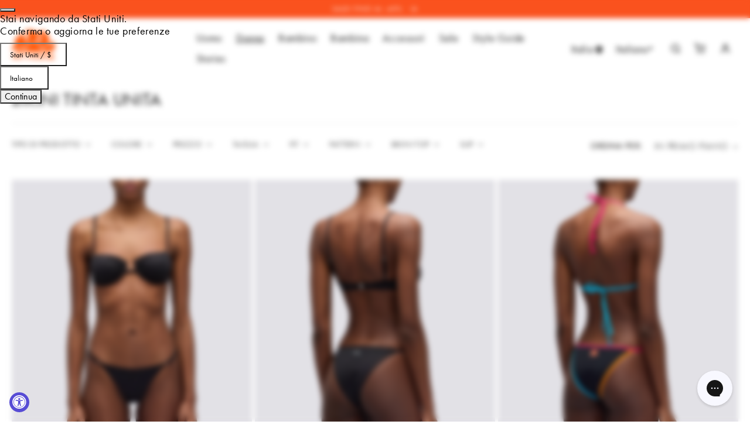

--- FILE ---
content_type: text/css
request_url: https://sundek.it/cdn/shop/t/36/assets/section-header.css?v=167681663201855205021684277279
body_size: 969
content:
#shopify-section-header{z-index:4}.shopify-section-header-sticky{position:fixed;top:0;width:100%}.shopify-section-header-hidden{transform:translateY(-100%)}.shopify-section-header-hidden.menu-open{transform:translateY(0)}#shopify-section-header.animate{transition:transform .15s ease-out}.header-wrapper{display:block;position:relative;background-color:rgb(var(--color-background))}.header-wrapper .header{display:grid;align-items:center;grid-template-columns:max-content auto min-content}@media (min-width: 1366px){.header-wrapper .header{grid-template-columns:max-content auto min-content}}@media (max-width: 991.98px){.header-wrapper .header{display:flex;flex-direction:row;flex-wrap:wrap;align-items:center}.header-wrapper .header__heading{order:1;margin-right:auto}.header-wrapper .header__icons{order:2}.header-wrapper .header header-drawer{order:3}}.header-wrapper .header--transparent.open{background:rgba(var(--color-base-background-1),1)}@media (max-width: 991.98px){.header-wrapper.open .header{display:flex;flex-direction:row;flex-wrap:wrap;align-items:center;justify-content:space-between}}@media (min-width: 992px){.header--top-left,.header--middle-left:not(.header--has-menu){grid-template-areas:"heading navigation icons"}.header--middle-left{grid-template-areas:"heading navigation icons";grid-template-columns:1fr auto 1fr;column-gap:2rem}.header--top-center{grid-template-areas:"left-icon heading icons" "navigation navigation navigation"}.header:not(.header--middle-left) .header__inline-menu{margin-top:0rem}}.header *[tabindex="-1"]:focus{outline:none}.header__heading{margin:0;line-height:0}.header>.header__heading-link{line-height:0;flex-grow:1}.header__heading,.header__heading-link{grid-area:heading;justify-self:center}.header__heading-link{display:inline-block;padding:.75rem;text-decoration:none;word-break:break-word}.header__heading-link:hover .h2{color:rgb(var(--color-foreground))}.header__heading-link .h2{line-height:1;color:rgba(var(--color-foreground),.75)}.header__heading-logo{height:auto;width:100%}@media (min-width: 992px){.header__heading,.header__heading-link{text-align:center}}@media (min-width: 992px){.header__heading-link{margin-left:-.75rem}.header__heading,.header__heading-link{justify-self:start}.header--top-center .header__heading-link,.header--top-center .header__heading{justify-self:center;text-align:center}}@media (min-width: 992px){.choose-country:hover span,.localization-form__selector-link-language-active:hover{text-decoration:underline}body.page-stores .choose-country:hover span,body.page-article .choose-country:hover span,body.page-sundek-for-the-planet .choose-country:hover span,body.page-index .choose-country:hover span,body.page-stores .localization-form__selector-link-language-active:hover,body.page-article .localization-form__selector-link-language-active:hover,body.page-sundek-for-the-planet .localization-form__selector-link-language-active:hover,body.page-index .localization-form__selector-link-language-active:hover{color:var(--navigation-hover-color)!important}}.header__icons{display:flex;grid-area:icons;justify-self:end}.langNavigation-header.header__icons{display:flex;grid-area:left-icon;justify-self:start}@media (min-width: 992px){.header__icons{padding-top:14px}}.header__icons svg:not(.icon-arrow-down){width:18px;height:18px}.header__icons .choose-country{margin-right:2rem}.header__icons .choose-country a{text-decoration:none;display:flex;align-items:flex-end}.header__icons .choose-country svg{margin-left:.5rem;width:11px;stroke-width:0}@media (max-width: 991.98px){.header__icons{justify-self:start}header-drawer{justify-self:end}}.header__icon:not(.header__icon--summary),.header__icon span{display:flex;align-items:center;justify-content:center}.header__icon{color:rgb(var(--color-foreground))}.header__icon:after{content:none}.header__icon span{height:100%}.header__icon:hover .icon,.modal__close-button:hover .icon{transform:scale(1.07)}.header__icon .icon{height:2rem;width:2rem;fill:none;vertical-align:middle}.header__icon,.header__icon--cart .icon{height:4.4rem;width:4.4rem;padding:0}.header__icon--cart{position:relative;margin-right:0rem}@media (min-width: 992px){menu-drawer~.header__icons .header__icon--account{display:none}}menu-drawer+.header__search{display:none}.header>.header__search{grid-area:left-icon;justify-self:start}.header:not(.header--has-menu) *>.header__search{display:none}.header__search{display:inline-flex;line-height:0}.header--top-center>.header__search{display:none}.header--top-center *>.header__search{display:inline-flex}@media (min-width: 992px){.header:not(.header--top-center) *>.header__search,.header--top-center>.header__search{display:inline-flex}.header:not(.header--top-center)>.header__search,.header--top-center *>.header__search{display:none}}.header__icon--menu .icon{display:block;position:absolute;opacity:1;transform:scale(1);transition:transform .15s ease,opacity .15s ease;stroke:#000}details:not([open])>.header__icon--menu .icon-close,details[open]>.header__icon--menu .icon-hamburger{visibility:hidden;opacity:0;transform:scale(.8)}.js details[open]:not(.menu-opening)>.header__icon--menu .icon-close{visibility:hidden}.js details[open]:not(.menu-opening)>.header__icon--menu .icon-hamburger{visibility:visible;opacity:1;transform:scale(1.07)}.js details>.header__submenu{opacity:0;transform:translateY(-1.5rem)}details[open]>.header__submenu{animation:animateMenuOpen var(--duration-default) ease;animation-fill-mode:forwards;z-index:1}@media (prefers-reduced-motion){details[open]>.header__submenu{opacity:1;transform:translateY(0)}}.header__inline-menu{grid-area:navigation;display:none;text-align:center;margin-left:220px}.header--top-center .header__inline-menu,.header--top-center .header__heading-link{margin-left:0}@media (min-width: 992px){.header__inline-menu{display:block}.header--top-center .header__inline-menu{justify-self:center}.header--top-center .header__inline-menu>.list-menu--inline{justify-content:center}.header--middle-left .header__inline-menu{margin-left:auto;margin-right:auto}}.header__menu{padding:0 1rem}.header__menu-item{padding:1.2rem 1.2rem 0;text-decoration:none;color:rgba(var(--color-foreground),1)}.header__menu-item:hover{color:rgb(var(--color-foreground))}.header__menu-item span{transition:text-decoration var(--duration-short) ease}.header__menu-item:hover span{text-decoration:underline;text-underline-offset:.3rem}details[open]>.header__menu-item{text-decoration:underline}details[open]:hover>.header__menu-item{text-decoration-thickness:.2rem}details[open]>.header__menu-item .icon-caret{transform:rotate(180deg)}.header__active-menu-item{transition:text-decoration-thickness var(--duration-short) ease;color:rgb(var(--color-foreground));text-decoration:underline;text-underline-offset:.3rem}.header__menu-item:hover .header__active-menu-item{text-decoration-thickness:.2rem}.header__submenu{transition:opacity var(--duration-default) ease,transform var(--duration-default) ease}.global-settings-popup,.header__submenu.global-settings-popup{border-radius:var(--popup-corner-radius);border-color:rgba(var(--color-foreground),var(--popup-border-opacity));border-style:solid;border-width:var(--popup-border-width);box-shadow:var(--popup-shadow-horizontal-offset) var(--popup-shadow-vertical-offset) var(--popup-shadow-blur-radius) rgba(var(--color-shadow),var(--popup-shadow-opacity))}.header__submenu.list-menu{padding:2.4rem 0}.header__submenu .header__submenu{background-color:rgba(var(--color-foreground),.03);padding:.5rem 0;margin:.5rem 0}.header__submenu .header__menu-item:after{right:2rem}.header__submenu .header__menu-item{justify-content:space-between;padding:.8rem 2.4rem}.header__submenu .header__submenu .header__menu-item{padding-left:3.4rem}.header__menu-item .icon-caret{right:.8rem}.header__submenu .icon-caret{flex-shrink:0;margin-left:1rem;position:static}header-menu>details,details-disclosure>details{position:relative}@keyframes animateMenuOpen{0%{opacity:0;transform:translateY(-1.5rem)}to{opacity:1;transform:translateY(0)}}
/*# sourceMappingURL=/cdn/shop/t/36/assets/section-header.css.map?v=167681663201855205021684277279 */


--- FILE ---
content_type: text/css
request_url: https://sundek.it/cdn/shop/t/36/assets/component-collection-hero.css?v=97015654764092442941682091361
body_size: -193
content:
.collection-hero__inner{display:flex;flex-direction:column}.collection-hero--with-image .collection-hero__inner{margin-bottom:0;padding-bottom:2rem}@media (min-width: 768px){.collection-hero.collection-hero--with-image{padding:calc(4rem + var(--page-width-margin)) 0 calc(4rem + var(--page-width-margin));overflow:hidden}.collection-hero--with-image .collection-hero__inner{padding-bottom:0}}.collection-hero__text-wrapper{flex-basis:100%;border-bottom:1px solid rgba(0,0,0,.1)}.collection-hero__text-wrapper a{text-decoration:none;color:var(--color-foreground);font-size:1.5rem}@media (min-width: 768px){.collection-hero{padding:0}.collection-hero__inner{align-items:center;flex-direction:row;padding-bottom:0}}.collection-hero__title{font-size:3rem;text-align:left;text-transform:uppercase}.collection-hero__title+.collection-hero__description{margin-top:1.5rem;margin-bottom:1.5rem;font-size:1.6rem;line-height:calc(1 + .5 / var(--font-body-scale))}@media (min-width: 768px){.collection-hero__title+.collection-hero__description{font-size:1.8rem;margin-top:2rem;margin-bottom:2rem;margin-left:auto;margin-right:auto}.collection-hero__description{max-width:66.67%}.collection-hero--with-image .collection-hero__description{max-width:100%}}.collection-hero--with-image .collection-hero__title{margin:0}.collection-hero--with-image .collection-hero__text-wrapper{padding:5rem 0 4rem}.collection-hero__image-container{border:var(--media-border-width) solid rgba(var(--color-foreground),var(--media-border-opacity));border-radius:var(--media-radius);box-shadow:var(--media-shadow-horizontal-offset) var(--media-shadow-vertical-offset) var(--media-shadow-blur-radius) rgba(var(--color-shadow),var(--media-shadow-opacity))}@media (min-width: 768px){.collection-hero__image-container{height:20rem}}@media (min-width: 768px){.collection-hero--with-image .collection-hero__text-wrapper{padding:4rem 2rem 4rem 0;flex-basis:50%}.collection-hero__image-container{align-self:stretch;flex:1 0 50%;margin-left:3rem;min-height:20rem}}
/*# sourceMappingURL=/cdn/shop/t/36/assets/component-collection-hero.css.map?v=97015654764092442941682091361 */


--- FILE ---
content_type: text/css
request_url: https://sundek.it/cdn/shop/t/36/assets/component-show-more.css?v=41763646215570495461682091353
body_size: -580
content:
.button-show-more{padding-left:0;justify-content:flex-start;padding-bottom:1.1rem}.button-show-more,.button-show-less{margin-top:1.5rem}
/*# sourceMappingURL=/cdn/shop/t/36/assets/component-show-more.css.map?v=41763646215570495461682091353 */


--- FILE ---
content_type: text/css
request_url: https://sundek.it/cdn/shop/t/36/assets/component-list-menu.css?v=55366324783675330631683821797
body_size: -433
content:
.list-menu{list-style:none;padding:0;margin:0}.list-menu--inline{display:inline-flex;flex-wrap:wrap}.list-menu__item{display:flex;align-items:center;line-height:calc(1 + .3 / var(--font-body-scale));font-size:1.8rem}.list-menu__item span:first-letter{text-transform:uppercase}.list-menu__item--active{text-decoration:underline;text-underline-offset:.3rem}.list-menu__item--active:hover{text-decoration-thickness:.2rem}.list-menu__item--link{text-decoration:none;padding-bottom:1rem;padding-top:1rem;line-height:calc(1 + .8 / var(--font-body-scale))}@media screen and (min-width: 768px){.list-menu__item--link{padding-bottom:.5rem;padding-top:.5rem}}.list-menu--right{right:0}.list-menu--disclosure{position:absolute;min-width:100%;width:20rem;border:1px solid rgba(var(--color-foreground),.2)}.list-menu--disclosure.localization-selector{max-height:18rem;overflow:auto;width:10rem;padding:.5rem}.list-menu--disclosure:focus{outline:none}
/*# sourceMappingURL=/cdn/shop/t/36/assets/component-list-menu.css.map?v=55366324783675330631683821797 */


--- FILE ---
content_type: text/javascript
request_url: https://sundek.it/cdn/shop/t/36/assets/ajaxinate.min.js?v=24054118300161371401715933930
body_size: -38
content:
"use strict";
var Ajaxinate = function(e) {
    var i = e || {}
      , n = {
        pagination: ".AjaxinatePagination",
        method: "scroll",
        container: ".AjaxinateLoop",
        offset: 0,
        loadingText: "Loading",
        callback: null
    };
    this.settings = Object.assign(n, i),
    this.addScrollListeners = this.addScrollListeners.bind(this),
    this.addClickListener = this.addClickListener.bind(this),
    this.checkIfPaginationInView = this.checkIfPaginationInView.bind(this),
    this.stopMultipleClicks = this.stopMultipleClicks.bind(this),
    this.destroy = this.destroy.bind(this),
    this.containerElement = document.querySelector(this.settings.container),
    this.paginationElement = document.querySelector(this.settings.pagination),
    this.initialize()
};
Ajaxinate.prototype.initialize = function() {
    if (this.containerElement) {
        var e = {
            click: this.addClickListener,
            scroll: this.addScrollListeners
        };
        e[this.settings.method]()
    }
}
,
Ajaxinate.prototype.addScrollListeners = function() {
    this.paginationElement && (document.addEventListener("scroll", this.checkIfPaginationInView),
    window.addEventListener("resize", this.checkIfPaginationInView),
    window.addEventListener("orientationchange", this.checkIfPaginationInView))
}
,
Ajaxinate.prototype.addClickListener = function() {
    this.paginationElement && (this.nextPageLinkElement = this.paginationElement.querySelector("a"),
    this.clickActive = !0,
    this.nextPageLinkElement !== null && this.nextPageLinkElement.addEventListener("click", this.stopMultipleClicks))
}
,
Ajaxinate.prototype.stopMultipleClicks = function(e) {
    e.preventDefault(),
    this.clickActive && (this.nextPageLinkElement.innerHTML = this.settings.loadingText,
    this.nextPageUrl = this.nextPageLinkElement.href,
    this.clickActive = !1,
    this.loadMore())
}
,
Ajaxinate.prototype.checkIfPaginationInView = function() {
    var e = this.paginationElement.getBoundingClientRect().top - this.settings.offset
      , i = this.paginationElement.getBoundingClientRect().bottom + this.settings.offset;
    e <= window.innerHeight && i >= 0 && (this.nextPageLinkElement = this.paginationElement.querySelector("a"),
    this.removeScrollListener(),
    this.nextPageLinkElement && (this.nextPageLinkElement.innerHTML = this.settings.loadingText,
    this.nextPageUrl = this.nextPageLinkElement.href,
    this.loadMore()))
}
,
Ajaxinate.prototype.loadMore = function() {
    this.request = new XMLHttpRequest,
    this.request.onreadystatechange = function() {
        if (this.request.readyState === 4 && this.request.status === 200) {
            var i = this.request.responseXML.querySelectorAll(this.settings.container)[0]
              , n = this.request.responseXML.querySelectorAll(this.settings.pagination)[0];
            this.containerElement.insertAdjacentHTML("beforeend", i.innerHTML),
            this.paginationElement.innerHTML = n.innerHTML,
            this.settings.callback && typeof this.settings.callback == "function" && this.settings.callback(this.request.responseXML),
            this.initialize()
        }
    }
    .bind(this),
    this.request.open("GET", this.nextPageUrl, true),
    this.request.responseType = "document",
    this.request.send()
}
,
Ajaxinate.prototype.removeClickListener = function() {
    this.nextPageLinkElement.addEventListener("click", this.stopMultipleClicks)
}
,
Ajaxinate.prototype.removeScrollListener = function() {
    document.removeEventListener("scroll", this.checkIfPaginationInView),
    window.removeEventListener("resize", this.checkIfPaginationInView),
    window.removeEventListener("orientationchange", this.checkIfPaginationInView)
}
,
Ajaxinate.prototype.destroy = function() {
    var e = {
        click: this.removeClickListener,
        scroll: this.removeScrollListener
    };
    return e[this.settings.method](),
    this
}
;
